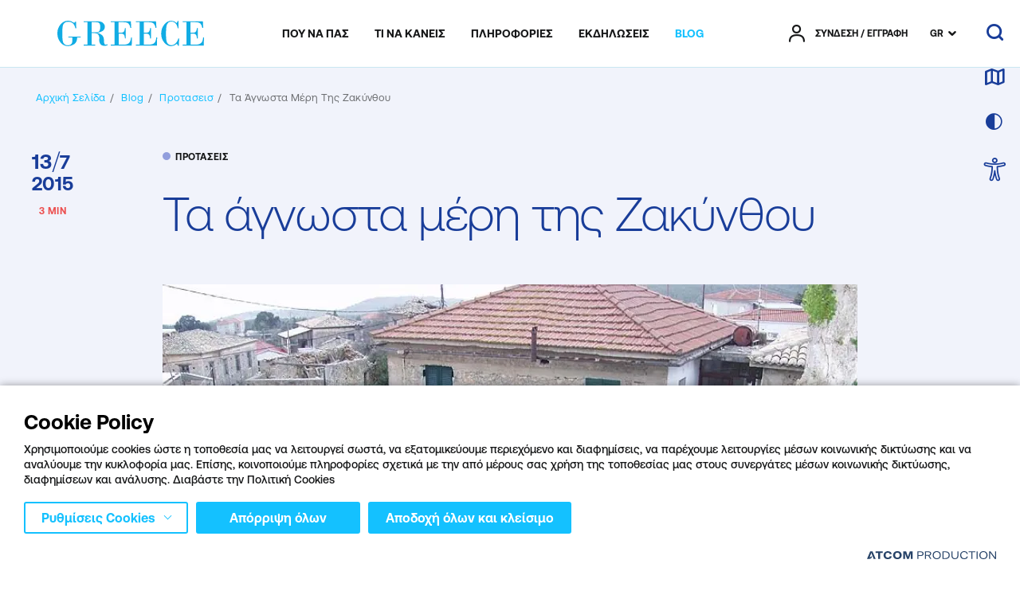

--- FILE ---
content_type: text/javascript
request_url: https://www.visitgreece.gr/Content/js/Plugins/readingLine.js?v=uVeaAa2Gj0THUPHebwoCBMo0mWeIKC9t9Wjj45TMwMc
body_size: 140
content:
$.defineAttributePlugin('readingLine', ['EventUtils'], function ($element, options) {
    var articleHeight, articleNow;

    function readingPercentage() {
        articleHeight = $element.outerHeight();
        articleNow = parseInt($(window).scrollTop()) / articleHeight;
           
        document.documentElement.style.setProperty('--readingPercentage', articleNow);
    }

    readingPercentage();

    $(window).on('scroll', EventUtils.throttle(readingPercentage, 50));
    $(window).on('resize', EventUtils.throttle(readingPercentage, 200));
});


--- FILE ---
content_type: text/javascript
request_url: https://www.visitgreece.gr/Content/js/Plugins/tabs.js?v=8Lnr74-pEd5ZKcXPwyi-09bf8IiwnLCrIviytMSdzgg
body_size: 2675
content:
$.defineAttributePlugin('tabs', function ($element, options) {
    var animating = false,
        dataTab,
        experiences = false,
        explore = false,
        exploreMap = false,
        mapTabs = false,
        tablist = $element.find('[role="tablist"]')[0],
        element = $element[0],
        tabs,
        panels;

    var breakpoint = 1024;
    var mediaQuery = window.matchMedia('(prefers-reduced-motion: reduce)');

    if ($element.hasClass('experiences')) {
        experiences = true;
        var expTimeout;
    }

    if ($element.hasClass('explore')) {
        explore = true;
        var exploreTimeout;
    }

    if ($element.hasClass('exploreTabs')) {
        exploreMap = true;
        var exploreMapTimeout;
    }

    if ($element.hasClass('mapTabs__wrapper')) {
        mapTabs = true;
        var mapTabsTimeout;
    }

    if (!$element.find("[data-tab-trigger]").hasClass('active')) {
        setTimeout(function () { $element.find("[data-tab-trigger]").first().trigger('click'); }, 50);
    }

    if (options == 'fade') {
        var fadeTimeout;
    }

    //select first level children
    var firstTrigger = $element.find("[data-tab-trigger]").first();
    var siblings = firstTrigger.siblings("[data-tab-trigger]");
    siblings.push(firstTrigger[0]);

    siblings.on('click', function (e) {
        e.preventDefault();
        if (animating === true || $(this).hasClass('active')) {
            $(this).blur();
            return;
        }

        animating = true;
        $(this).attr("aria-selected", "true").addClass('active').siblings().not('[aria-hidden="true"]').removeClass('active').attr("aria-selected", "false");
        dataTab = $(this).data('tab-trigger');

        if ($(this).hasClass('mapTrigger')) {
            $element.parents('.mapParent').find('.mapSvg').removeClass('mainland islands').addClass($(this).data('tab-trigger'));
        }

        var tabContentElm;

        if ($(this).hasClass('megamenuRegions__item')) {
            tabContentElm = $element.parents('.megamenu').find('[data-tab-content="' + dataTab + '"]');
        } else {
            tabContentElm = $element.find('[data-tab-content="' + dataTab + '"]');
        }

        var artOut = tabContentElm.siblings('.active');
        var artNow = tabContentElm;

        if (artNow.length < 1) {
            animating = false;
        }

        if (experiences) {
            var dur = mediaQuery.matches ? 0 : 1000;

            artOut.find('.reveal-box').removeClass('enter').addClass('leave').addClass('animate');
            clearTimeout(expTimeout);
            expTimeout = setTimeout(function () {
                artOut.removeClass('active').removeAttr('style');
                artNow.addClass('active').removeAttr('style');
                artNow.find('.reveal-box').removeClass('leave').addClass('enter').addClass('animate');
                animating = false;
                if (window.scrollanim) window.scrollanim.refresh();
            }, dur)

        } else if (explore) {
            var dur = mediaQuery.matches ? 0 : 600;

            artOut.removeClass('enter').addClass('leave').addClass('animate');
            clearTimeout(exploreTimeout);
            exploreTimeout = setTimeout(function () {
                artOut.removeClass('active').removeAttr('style');
                artNow.addClass('active').removeAttr('style');
                artNow.removeClass('leave').addClass('enter').addClass('animate');
                animating = false;

                var slider = artNow.find('.swiper-container')[0];
                if (slider) {
                    if (slider.swiper) {
                        slider.swiper.update();
                    }
                }
            }, dur)

        } else if (exploreMap) {

            var dur = mediaQuery.matches ? 0 : 800;

            artOut.find('.explore__content.active').removeClass('enter').addClass('animate leave');
            artOut.removeClass('enter').addClass('animate leave');

            clearTimeout(exploreMapTimeout);
            exploreMapTimeout = setTimeout(function () {
                artOut.removeClass('active').removeAttr('style');
                artNow.addClass('active').removeAttr('style');
                artNow.find('.explore__content.active').removeClass('leave').addClass('animate enter');
                artNow.removeClass('leave').addClass('animate enter');
                animating = false;
            }, dur);
            //artNow.find('.switch__item.active').attr('tabindex', '0');

        } else if (mapTabs) {
            if (window.innerWidth >= breakpoint && mediaQuery.matches == false) {
                artOut.removeClass('enter').addClass('leave').addClass('animate');
                clearTimeout(mapTabsTimeout);
                mapTabsTimeout = setTimeout(function () {
                    artOut.removeClass('active').removeAttr('style');
                    artNow.addClass('active').removeAttr('style');
                    artNow.removeClass('leave').addClass('enter').addClass('animate');
                    animating = false;
                }, 950);
            } else {
                artOut.fadeIn("fast", function () {
                    $(this).removeClass('active').removeAttr('style');
                });

                artNow.fadeOut("fast", function () {
                    $(this).addClass('active').removeAttr('style');
                    animating = false;
                });
            }
        } else if (options == 'fade') {
            //to animation einai sto css

            artOut.fadeOut("slow", function () {
                artOut.removeClass('active').removeAttr('style');
            });
            artNow.fadeIn('slow', function () {
                artNow.addClass('active');
                animating = false;
            })
        } else {
            //default
            var slideSpeed = 400;

            artOut.addClass('leaving');
            artOut.slideUp(slideSpeed, function () {
                $(this).removeClass('active').removeAttr('style');
                artOut.removeClass('leaving');
            });

            artNow.slideDown(slideSpeed, function () {
                $(this).addClass('active').removeAttr('style');
                animating = false;
            });
        }
    });

    // Keyboard Interactions from ExtraMillers
    generateArrays();

    function generateArrays() {
        tabs = element.querySelectorAll('[role="tab"]');
        panels = element.querySelectorAll('[role="tabpanel"]');
    };

    // For easy reference
    var keys = {
        end: 35,
        home: 36,
        left: 37,
        up: 38,
        right: 39,
        down: 40,
        enter: 13,
        space: 32
    };

    // Add or subtract depending on key pressed
    var direction = {
        37: -1,
        38: -1,
        39: 1,
        40: 1
    };

    // Bind listeners    
    for (i = 0; i < tabs.length; ++i) {
        addListeners(i);
    };

    function addListeners(index) {
        tabs[index].addEventListener('click', clickEventListener);
        tabs[index].addEventListener('keydown', keydownEventListener);
        tabs[index].addEventListener('keyup', keyupEventListener);

        // Build an array with all tabs (<button>s) in it
        tabs[index].index = index;
    };

    // When a tab is clicked, activateTab is fired to activate it
    function clickEventListener(event) {
        var tab = this;
        activateTab(tab, false);
    };

    // Handle keydown on tabs
    function keydownEventListener(event) {
        var key = event.keyCode;

        switch (key) {
            case keys.end:
                event.preventDefault();
                // Activate last tab
                focusLastTab();
                break;
            case keys.home:
                event.preventDefault();
                // Activate first tab
                focusFirstTab();
                break;

            // Up and down are in keydown
            // because we need to prevent page scroll >:)
            case keys.up:
            case keys.down:
                determineOrientation(event);
                break;
        };
    };

    // Handle keyup on tabs
    function keyupEventListener(event) {
        var key = event.keyCode;

        switch (key) {
            case keys.left:
            case keys.right:
                determineOrientation(event);
                break;
            case keys.enter:
            case keys.space:
                activateTab(event.target);
                break;
        };
    };

    // When a tablistβs aria-orientation is set to vertical,
    // only up and down arrow should function.
    // In all other cases only left and right arrow function.
    function determineOrientation(event) {
        var key = event.keyCode;
        var vertical = tablist.getAttribute('aria-orientation') == 'vertical';
        var proceed = false;

        if (vertical) {
            if (key === keys.up || key === keys.down) {
                event.preventDefault();
                proceed = true;
            };
        }
        else {
            if (key === keys.left || key === keys.right) {
                proceed = true;
            };
        };

        if (proceed) {
            switchTabOnArrowPress(event);
        };
    };

    // Either focus the next, previous, first, or last tab
    // depending on key pressed
    function switchTabOnArrowPress(event) {
        var pressed = event.keyCode;

        if (direction[pressed]) {
            var target = event.target;
            if (target.index !== undefined) {
                if (tabs[target.index + direction[pressed]]) {
                    tabs[target.index + direction[pressed]].focus();
                }
                else if (pressed === keys.left || pressed === keys.up) {
                    focusLastTab();
                }
                else if (pressed === keys.right || pressed == keys.down) {
                    focusFirstTab();
                };
            };
        };
    };

    // Activates any given tab panel
    function activateTab(tab, setFocus) {
        setFocus = setFocus || true;
        $(tab).trigger('click');
        // Deactivate all other tabs
        deactivateTabs();
        // Remove tabindex attribute
        tab.setAttribute('tabindex', '0');

        // Set the tab as selected
        tab.setAttribute('aria-selected', 'true');

        // Get the value of aria-controls (which is an ID)
        var controls = tab.getAttribute('aria-controls');

        // Remove hidden attribute from tab panel to make it visible
        document.getElementById(controls).removeAttribute('hidden');

        // Set focus when required
        if (setFocus) {
            tab.focus();
        };
    };

    // Deactivate all tabs and tab panels
    function deactivateTabs() {
        for (t = 0; t < tabs.length; t++) {

            if (!tabs[t].classList.contains('active')) {
                tabs[t].setAttribute('tabindex', '-1');
                tabs[t].setAttribute('aria-selected', 'false');
            } else {
                tabs[t].setAttribute('tabindex', '0');
            }

        };

        //for (p = 0; p < panels.length; p++) {
        //    panels[p].setAttribute('hidden', 'hidden');
        //};
    };

    // Make a guess
    function focusFirstTab() {
        tabs[0].focus();
    };

    // Make a guess
    function focusLastTab() {
        tabs[tabs.length - 1].focus();
    };
});


--- FILE ---
content_type: text/javascript
request_url: https://www.visitgreece.gr/Content/js/Plugins/check.js?v=C2I_hdUvPHrah-NRKI-j6d1UGE6ES4PBm4KinzKLwrY
body_size: -18
content:
$.defineAttributePlugin('check', function ($element, options) {
    $element.on('keypress', (e) => {
        if (e.keyCode == 13) {
            $element[0].checked = true;
        }
    });
});


--- FILE ---
content_type: text/javascript
request_url: https://www.visitgreece.gr/Content/js/Analytics/analytics.js?v=Bu4g2ppx00TPFg-Bg9GPCx_lzZlRTjw-SomtuDAfWyg
body_size: 271
content:
$$plugins.define('analytics', function (element, options) {
	if (!Object.keys(options.Collectors).length) {
		define('defaultCollector', function () {
			return function (options) {
				return {
					emit: function (event) {
						if (event.eventCallback) {
							event.eventCallback();
						}
					}
				};
			}
		});
		options.Collectors['defaultCollector'] = {};
	}

	var collectors = new Promise(function (resolve, reject) {
		var collectors = [];
		for (var key in options.Collectors) {
			collectors.push(key);
		}

		require(collectors, function () {
			var factories = arguments;
			var instances = [];
			for (var i = 0; i < collectors.length; i++) {
				var name = collectors[i],
					config = options.Collectors[name],
					factory = factories[i];
				instances.push(factory(config));
			}
			resolve(instances);
		});
	});

	function emit(event) {
		collectors.then(function (collectors) {
			for (var i = 0; i < collectors.length; i++) {
				collectors[i].emit(event);
			}
		});
	}
	
	return {
		emit: emit
	};

});


--- FILE ---
content_type: text/javascript
request_url: https://www.visitgreece.gr/Content/js/Plugins/breadcrumb.js?v=6evw93U4Bn6CazGVDoMAE-pFKUplOFTt7YCIpSA8s-w
body_size: -10
content:
$.defineAttributePlugin('breadcrumb', function ($element, options) {
    $element.animate({
        scrollLeft: $element.find('.breadcrumb__item').last().position().left
    }, 1200);
});
